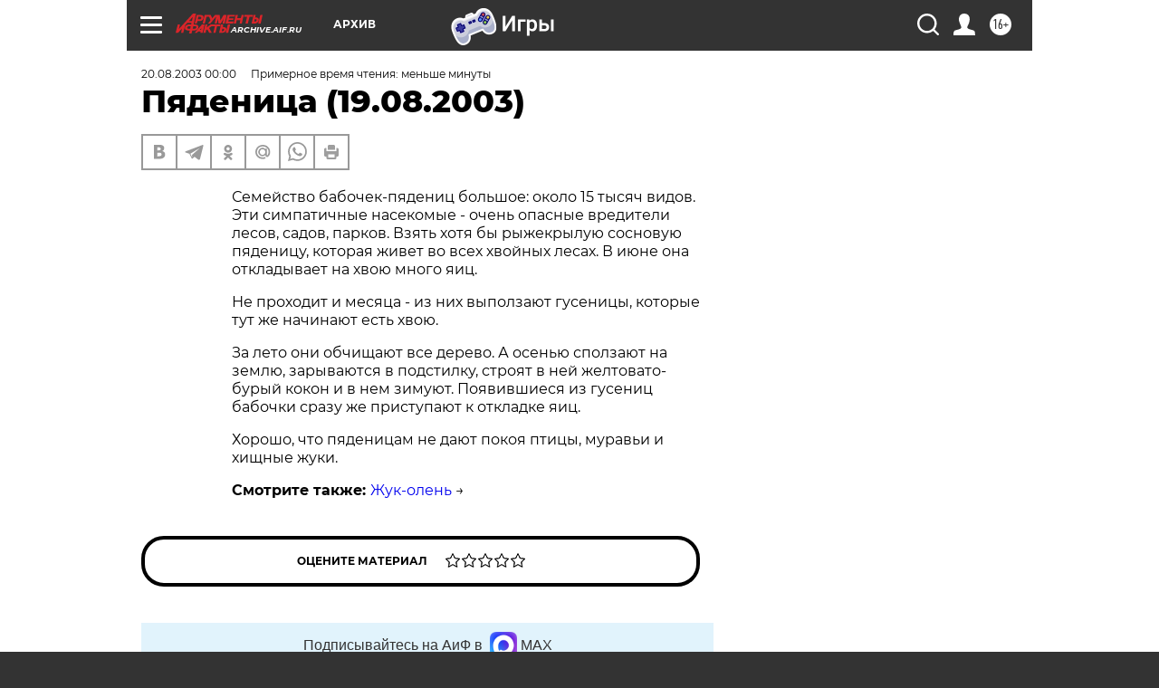

--- FILE ---
content_type: text/html
request_url: https://tns-counter.ru/nc01a**R%3Eundefined*aif_ru/ru/UTF-8/tmsec=aif_ru/978701657***
body_size: 14
content:
B612730B696FB32CG1768928044:B612730B696FB32CG1768928044